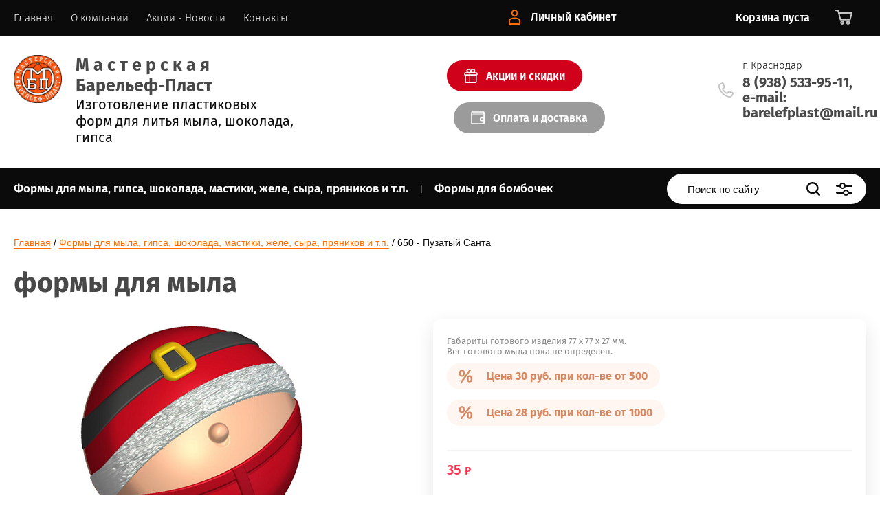

--- FILE ---
content_type: text/css
request_url: https://bp123.ru/t/images/__csspatch/3/patch.css
body_size: 903
content:
html body { color: rgb(11, 11, 11); }
html .header-top-wrapper { background-color: rgb(11, 11, 11); }
html .menu-top-wrapper .menu-top > li a { color: rgb(255, 255, 255); }
html .login-block-wrapper .title-login { color: rgb(255, 255, 255); }
html .cart-mini-wrapper .title-cart-mini { color: rgb(255, 255, 255); }
html .user-flags-wrapper .action-flag { background-color: rgb(208, 2, 27); }
html .user-flags-wrapper .action-flag { color: rgb(255, 255, 255); }
html .user-flags-wrapper .action-flag .icon::before { background-image: url("./313c8d15433f3ef556b0fead7c046905.svg"); }
html .user-flags-wrapper .payment-flag { background-color: rgb(155, 155, 155); }
html .user-flags-wrapper .payment-flag { color: rgb(255, 255, 255); }
html .user-flags-wrapper .payment-flag .icon::before { background-image: url("./7e8bfde3e09d7c3a73f5cec771d3e87a.svg"); }
html .header-bottom-wrapper .site-desc { color: rgb(11, 11, 11); }
html .header-bottom-wrapper .site-address { color: rgb(11, 11, 11); }
html .shop-folder-items-wr { background-color: rgb(11, 11, 11); }
html .shop-folder-items-wr .shop-folder-fixed.fixed { background-color: rgb(11, 11, 11); }
html .shop-search-wrapper .site-search-wr .search-text::-webkit-input-placeholder { color: rgb(11, 11, 11); }
html .shop-search-wrapper .site-search-wr .search-button { background-image: url("./b1747862359f81096b02faaf5ee1cbef.svg"); }
html .shop-search-wrapper .search-shop-button { background-image: url("./0d6da1321665e1741be9861aaff46067.svg"); }
html .top-cols-wrapper { background-color: rgb(155, 155, 155); }
html .slider-main-wrapper .slide-text-wr .button-slide { background-color: rgb(11, 11, 11); }
html .slider-main-wrapper .slide-text-wr .button-slide:hover { background-color: rgb(235, 150, 11); }
html .slider-main-wrapper .slide-text-wr .button-slide:active { background-color: rgb(11, 11, 11); }
@media (max-width: 479px) { html .slider-main-wrapper .slide-text-wr .button-slide { background-image: url("./1353d26974e873a874c59ffc44894639.svg"); } }
html .right-cols-wr .action-col-top { background-color: rgb(155, 155, 155); }
html .right-cols-wr .action-col-bottom .button-action { background-color: rgb(208, 2, 27); }
html .right-cols-wr .action-col-bottom .button-action:hover { background-color: rgb(208, 2, 27); }
html .right-cols-wr .action-col-bottom .button-action:active { background-color: rgb(208, 2, 27); }
html .site-container { background-color: rgb(255, 255, 255); }
html .work-block-wrapper { background-color: rgb(11, 11, 11); }
html .main-editing-block-wr .editing-left-item .title-item { color: rgb(11, 11, 11); }
html .main-editing-block-wr .editing-left-item .button-item { background-color: rgb(11, 11, 11); }
html .main-editing-block-wr .editing-left-item .button-item:hover { background-color: rgb(235, 150, 11); }
html .main-editing-block-wr .editing-left-item .button-item:active { background-color: rgb(235, 150, 11); }
@media (max-width: 479px) { html .main-editing-block-wr .editing-left-item .button-item { background-image: url("./fbb6a3b15a6c232961d8c52e4003a84a.svg"); } }
html .menu-bottom-wr .menu-bottom > li a { color: rgb(11, 11, 11); }
html .menu-bottom-wr .menu-bottom > li a span { border-bottom-color: rgb(11, 11, 11); }
html .menu-bottom-wr .menu-bottom > li a:hover { color: rgb(11, 11, 11); }
html .site-footer-contacts-wr .contacts-item { background-image: url("./3dbf5daec9ca2886ba4b4c5eb695c16e.svg"); }
html .site-footer-contacts-wr .contacts-item .site-address { color: rgb(11, 11, 11); }
html .site-footer-contacts-wr .contacts-item .site-phones { color: rgb(11, 11, 11); }
html .footer-form-wrapper .footer-form-left .form-head { color: rgb(235, 150, 11); }
html .footer-form-wrapper .footer-form-left .form-sub-head { color: rgb(11, 11, 11); }
html .footer-form-wrapper .footer-form-right .tpl-anketa input[type="text"] { color: rgb(11, 11, 11); }
html .footer-form-wrapper .footer-form-right .tpl-anketa .tpl-field-button button { background-color: rgb(11, 11, 11); }
html .footer-bottom-wr { background-color: rgb(11, 11, 11); }
html .footer-bottom-wr .site-name-wr { color: rgb(255, 255, 255); }


--- FILE ---
content_type: text/css
request_url: https://bp123.ru/t/v2255/images/site.addons.scss.css
body_size: 80
content:
@media all and (min-width: 769px) {
  body .header-bottom-wrapper .company-info-wrapper {
    max-width: none; }
    body .header-bottom-wrapper .company-info-wrapper .site-logo {
      float: left;
      width: 70px;
      margin-right: 20px; }
    body .header-bottom-wrapper .company-info-wrapper .name-bl {
      float: left;
      width: 320px; } }


--- FILE ---
content_type: image/svg+xml
request_url: https://bp123.ru/t/images/__csspatch/3/3dbf5daec9ca2886ba4b4c5eb695c16e.svg
body_size: 1031
content:
<?xml version="1.0" encoding="utf-8"?>
<svg version="1.1" baseProfile="full" xmlns="http://www.w3.org/2000/svg" xmlns:xlink="http://www.w3.org/1999/xlink" xmlns:ev="http://www.w3.org/2001/xml-events" xml:space="preserve" x="0px" y="0px" width="22px" height="22px"  viewBox="0 0 22px 22px" preserveAspectRatio="none" shape-rendering="geometricPrecision"><path xmlns="http://www.w3.org/2000/svg" fill-rule="evenodd" fill="rgb(11, 11, 11)" d="M17.355,21.991 C13.139,21.991 8.780,20.050 5.396,16.667 L5.327,16.595 L5.329,16.594 C1.817,13.056 -0.097,8.613 0.006,4.328 L0.013,4.011 L0.209,3.764 C0.513,3.378 0.812,3.038 1.125,2.725 C2.275,1.576 3.625,0.699 5.140,0.112 C5.323,0.040 5.532,0.003 5.758,0.003 C6.268,0.003 7.415,0.263 7.708,1.067 C8.225,2.502 8.878,4.374 9.353,6.164 C9.484,6.667 9.355,7.881 8.652,8.324 L6.978,9.385 C6.993,9.398 6.985,9.660 7.204,9.958 C7.853,10.848 8.606,11.728 9.439,12.576 C10.279,13.400 11.158,14.148 12.040,14.789 C12.212,14.915 12.406,14.989 12.563,14.989 L13.142,14.180 L13.677,13.340 C14.139,12.621 15.302,12.601 15.431,12.601 C15.568,12.601 15.688,12.613 15.799,12.638 C18.004,13.129 19.317,13.553 21.000,14.315 C21.749,14.653 22.221,16.009 21.886,16.860 C21.303,18.369 20.425,19.719 19.278,20.867 C18.953,21.189 18.603,21.498 18.233,21.787 L17.987,21.980 L17.355,21.991 L17.355,21.991 ZM1.896,4.689 C1.911,8.345 3.679,12.274 6.667,15.262 L6.758,15.354 C9.754,18.348 13.608,20.084 17.312,20.098 C17.532,19.914 17.743,19.723 17.941,19.527 C18.897,18.569 19.631,17.440 20.121,16.174 C20.112,16.166 20.075,16.050 20.034,15.958 C18.570,15.305 17.366,14.927 15.386,14.485 C15.337,14.491 15.239,14.510 15.163,14.531 L14.211,16.031 C13.621,16.989 12.051,17.145 10.923,16.318 C9.968,15.626 9.018,14.815 8.101,13.914 C7.191,12.989 6.379,12.038 5.674,11.075 C5.210,10.440 5.022,9.686 5.154,9.005 C5.256,8.480 5.549,8.045 5.972,7.782 L7.468,6.833 C7.492,6.744 7.511,6.628 7.507,6.571 C7.091,5.021 6.501,3.312 6.015,1.951 C5.933,1.921 5.830,1.897 5.758,1.897 C4.556,2.368 3.426,3.103 2.466,4.062 C2.273,4.255 2.085,4.461 1.896,4.689 L1.896,4.689 Z"/></svg>

--- FILE ---
content_type: text/javascript
request_url: https://counter.megagroup.ru/2bf44de830dd1247976e9ff97d91d4fd.js?r=&s=1280*720*24&u=https%3A%2F%2Fbp123.ru%2Fmagazin%2Fproduct%2F649-mylnica&t=%D1%84%D0%BE%D1%80%D0%BC%D1%8B%20%D0%B4%D0%BB%D1%8F%20%D0%BC%D1%8B%D0%BB%D0%B0&fv=0,0&en=1&rld=0&fr=0&callback=_sntnl1768934700005&1768934700006
body_size: 84
content:
//:1
_sntnl1768934700005({date:"Tue, 20 Jan 2026 18:45:00 GMT", res:"1"})

--- FILE ---
content_type: image/svg+xml
request_url: https://bp123.ru/t/images/__csspatch/3/313c8d15433f3ef556b0fead7c046905.svg
body_size: 839
content:
<?xml version="1.0" encoding="utf-8"?>
<svg version="1.1" baseProfile="full" xmlns="http://www.w3.org/2000/svg" xmlns:xlink="http://www.w3.org/1999/xlink" xmlns:ev="http://www.w3.org/2001/xml-events" xml:space="preserve" x="0px" y="0px" width="20px" height="21px"  viewBox="0 0 20px 21px" preserveAspectRatio="none" shape-rendering="geometricPrecision"><path xmlns="http://www.w3.org/2000/svg" fill-rule="evenodd" fill="rgb(255, 255, 255)" d="M18.564,9.820 L18.564,19.405 C18.564,20.284 17.839,21.000 16.949,21.000 L2.761,21.000 C1.871,21.000 1.148,20.284 1.148,19.405 L1.148,9.820 C0.483,9.623 -0.012,9.036 -0.012,8.315 L-0.012,6.914 C-0.012,6.035 0.711,5.319 1.599,5.319 L4.124,5.319 C3.065,4.029 3.127,2.132 4.341,0.930 C5.602,-0.315 7.795,-0.315 9.052,0.930 C9.469,1.342 9.711,1.988 9.855,2.675 C10.000,1.988 10.241,1.341 10.657,0.930 C11.916,-0.314 14.109,-0.314 15.367,0.930 C15.995,1.552 16.341,2.378 16.341,3.257 C16.341,4.020 16.067,4.735 15.587,5.319 L18.110,5.319 C18.999,5.319 19.724,6.035 19.724,6.914 L19.724,8.315 C19.724,9.036 19.228,9.622 18.564,9.820 ZM12.026,19.340 L16.884,19.340 L16.884,9.911 L12.026,9.911 L12.026,19.340 ZM8.525,19.340 L11.186,19.340 L11.186,9.911 L8.525,9.911 L8.525,19.340 ZM2.827,19.340 L7.685,19.340 L7.685,9.911 L2.827,9.911 L2.827,19.340 ZM1.667,6.979 L1.667,8.251 L7.685,8.251 L7.685,6.979 L1.667,6.979 ZM7.864,2.104 C7.553,1.795 7.139,1.626 6.698,1.626 C6.256,1.626 5.841,1.796 5.529,2.104 C4.887,2.740 4.887,3.774 5.530,4.410 C5.760,4.637 6.603,4.903 8.220,4.903 C8.269,4.903 8.319,4.903 8.366,4.902 C8.379,3.700 8.208,2.445 7.864,2.104 ZM8.525,6.979 L8.525,8.251 L11.186,8.251 L11.186,6.979 L8.525,6.979 ZM14.179,2.104 C13.556,1.487 12.469,1.487 11.845,2.104 C11.474,2.469 11.333,3.783 11.343,4.902 C11.391,4.903 11.440,4.903 11.489,4.903 C13.107,4.903 13.948,4.638 14.179,4.410 C14.491,4.102 14.661,3.693 14.661,3.257 C14.661,2.821 14.491,2.412 14.179,2.104 ZM18.044,6.979 L12.026,6.979 L12.026,8.251 L18.044,8.251 L18.044,6.979 Z"/></svg>

--- FILE ---
content_type: application/javascript
request_url: https://bp123.ru/t/v2255/images/js/site.addons.js
body_size: 672
content:
(function($){
	
	'use strict';
	
	shop2.queue.amount = function() {

			var $document = $(document);

			function validate(input) {
				var kind = input.data('kind'),
					max = input.data('max'),
					val = Number(input.val()),
					amount = 0,
					available;

				if (kind && max > 0) {
					$('input[data-kind=' + kind + ']').each(function() {
						amount += Number(this.value);
					});

					if (amount > max) {
						available = max - amount + val;
						input.val(available);
						shop2.msg(_s3Lang.JS_AVAILABLE_ONLY + ' ' + available, input);
					}
				}
			}

			$document.on('click', '.amount-minus', function() {
				var $this = $(this),
					text = $this.siblings('input:text'),
					value = text.getVal(),
					
					min = parseInt(text.attr('data-min'));

				if (value) {
					value = value[0];
				}
				value -= min;
				value = value.toFixed(5) - 0;

				if (value <= shop2.options.amountDefaultValue) {
					value = min;
				}

				text.val(value);
				text.trigger('keyup');
			});

			$document.on('click', '.amount-plus', function() {

				var $this = $(this),
					text = $this.siblings('input:text'),
					value = text.getVal(),
					
					min = parseInt(text.attr('data-min'));

				if (value) {
					value = value[0];
				}

				value += min;
				value = value.toFixed(5) - 0;

				text.val(value);
				text.trigger('keyup');
			});

			$document.on('keyup', '.shop2-product-amount input:text', function() {
				var $this = $(this),
					min = parseInt($this.attr('data-min')),
					val = parseInt($this.val()),
					result = Math.round(val/min)*min,
					max = parseInt($this.attr('data-max'));
				if(result>0){
					if(max&&result>max){
						result = max;
					}
				} else {
					result = min;
				};
				/*$.s3throttle('min_amount', function() {
					$this.val(result);
				}, 300);*/
				validate($this);
			});

			$document.keyFilter('.shop2-product-amount input:text', {
				type: shop2.options.amountType
			});
		}
	
})(jQuery);